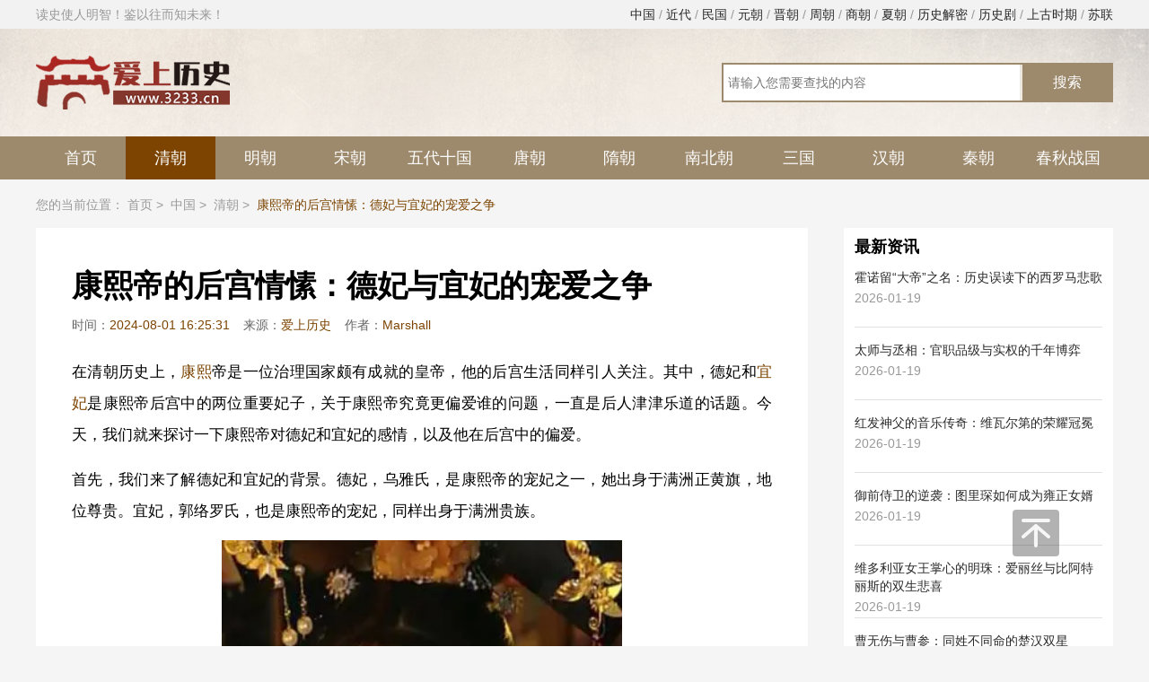

--- FILE ---
content_type: text/html; charset=UTF-8
request_url: http://m.3233.cn/n/v6b0-183987.html
body_size: 3289
content:
<!DOCTYPE html>
<html>
<head>
    <meta http-equiv="Content-Type" content="text/html; charset=utf-8" />
    <title>康熙帝的后宫情愫：德妃与宜妃的宠爱之争</title>
    <meta name="description" content="在清朝历史上，康熙帝是一位治理国家颇有成就的皇帝，他的后宫生活同样引人关注。其中，德妃和宜妃是康熙帝后宫中的两位重要妃子，关于康熙帝究竟更偏爱谁的问题，一直是后" />
    <meta name="viewport" content="initial-scale=1,user-scalable=no,maximum-scale=1,width=device-width">
    <meta name="wap-font-scale" content="no">
    <link rel="canonical" href="http://m.3233.cn/n/v6b0-183987.html" />
    <script>
        var Tourl = function(url){if(/AppleWebKit.*mobile/i.test(navigator.userAgent)||(/MIDP|SymbianOS|NOKIA|SAMSUNG|LG|NEC|TCL|Alcatel|BIRD|DBTEL|Dopod|PHILIPS|HAIER|LENOVO|MOT-|Nokia|SonyEricsson|SIE-|Amoi|ZTE/.test(navigator.userAgent))){}else{window.location.href=url;}}
        Tourl('http://www.3233.cn/n/v6b0-183987.html');
    </script>
    <link rel="stylesheet" type="text/css" href="http://s.1183.cn/61/wap/css/swiper.min.css?v=1.6.1"/>
    <link rel="stylesheet" type="text/css" href="http://s.1183.cn/61/wap/css/common.css?v=1.6.1"/>
    <link rel="stylesheet" type="text/css" href="http://s.1183.cn/61/wap/css/smartphoto.min.css?v=1.6.1"/>
    <link rel="stylesheet" type="text/css" href="http://s.1183.cn/61/wap/css/article-detail.css?v=1.6.1"/>
    <script type="text/javascript" src="http://s.1183.cn/61/wap/js/jquery-1.11.3.min.js?v=1.6.1"></script>
    <script type="text/javascript" src="http://s.1183.cn/61/wap/js/swiper.min.js?v=1.6.1"></script>
    <script type="text/javascript" src="http://s.1183.cn/61/wap/js/common.js?v=1.6.1"></script>
    <script type="text/javascript" src="http://s.1183.cn/61/wap/js/jquery-smartphoto.min.js?v=1.6.1"></script>
    
    <script type="text/javascript" src="/uploads/m-3233.js?v=1.6.1"></script>
</head>

<body>
<div id="top">
    <a href="http://m.3233.cn/" class="top-logo"><img src="/wap/img/logo.png" alt="爱上历史"></a>
</div>

    <div id="top">
        <a href="http://m.3233.cn/"><span class="top-l"></span></a>
        <a href="http://m.3233.cn/" class="top-d-logo"><img src="/wap/img/logo.png" alt="爱上历史"></a>
    </div>
    <div style="margin-top: 1.02rem;height: 1px"></div>

    <div class="mbx">
        <div class="mbx-cont">
            <a href="http://m.3233.cn/">首页</a>
                            <a href="http://m.3233.cn/dynasty/zhongguo/"><span>中国</span></a>
                                        <a href="http://m.3233.cn/dynasty/qingchao/"><span>清朝</span></a>
                    </div>
    </div>
    <div class="text_details">
        <div class="text_head">
            <div>
                <h1>康熙帝的后宫情愫：德妃与宜妃的宠爱之争</h1>
                <h6><span>作者：Marshall</span>2024-08-01&nbsp;&nbsp;&nbsp;&nbsp;&nbsp;&nbsp;来源：爱上历史</h6>
            </div>
        </div>
        <div class="text_wz">
            <main>
                <p>在清朝历史上，<a href="/p/z565-16.html">康熙</a>帝是一位治理国家颇有成就的皇帝，他的后宫生活同样引人关注。其中，德妃和<a href="/p/qmzg-812.html">宜妃</a>是康熙帝后宫中的两位重要妃子，关于康熙帝究竟更偏爱谁的问题，一直是后人津津乐道的话题。今天，我们就来探讨一下康熙帝对德妃和宜妃的感情，以及他在后宫中的偏爱。<br /></p>  <p>首先，我们来了解德妃和宜妃的背景。德妃，乌雅氏，是康熙帝的宠妃之一，她出身于满洲正黄旗，地位尊贵。宜妃，郭络罗氏，也是康熙帝的宠妃，同样出身于满洲贵族。</p>  <p style="text-align: center;"><a href="//s.3233.cn/a/202408/4ce600ecb3cbfd84.jpg" class="js-smartPhoto" data-group="default"><img  src="//s.3233.cn/a/202408/4ce600ecb3cbfd84.jpg"  /></a></p>  <p>那么，康熙帝更喜欢德妃还是宜妃呢？</p>  <p>1. 德妃的宠爱：据史料记载，康熙帝对德妃非常宠爱，她不仅地位尊贵，还为康熙帝生下了几位子女。康熙帝对德妃的宠爱，反映了她在内宫中的重要地位。</p>  <p>2. 宜妃的地位：宜妃虽然也是康熙帝的宠妃，但她在后宫中的地位和影响力似乎不如德妃。然而，宜妃也为康熙帝生下了子女，体现了她在康熙帝心中的位置。</p>  <p>3. 康熙帝的平衡策略：作为一位明智的皇帝，康熙帝在处理后宫事务时，很可能采取了平衡各方势力的策略。他可能根据不同的情况和需要，调整对德妃和宜妃的宠爱程度。</p>
            </main>
        </div>
    </div>
    <!-- 标签 -->
    <div class="tag-list">
                    <a href="http://m.3233.cn/p/z565-16.html">康熙</a>
                    <a href="http://m.3233.cn/p/qmzg-812.html">宜妃</a>
            </div>
    <script>js25();</script>
    <div class="TurnPage">
                <p>
            <span>上一个：</span>
            <a href="http://m.3233.cn/n/85a6-60.html">孝庄皇后是不是皇太极一生的挚爱</a>
        </p>
                        <p>
            <span>下一个：</span>
            <a href="http://m.3233.cn/n/96r3-184013.html">康熙帝的伟业：康乾盛世的奠基与疆土的扩展</a>
        </p>
            </div>

    
    <div class="xgyd">
        <div class="multi_title">
            <p>相关阅读</p>
        </div>
        <div class="list-wrapper">
                                                                    <div class="list-item list-item-b">
                    <div class="b-item-text">
                        <h3><a href="http://m.3233.cn/n/6ha3-201560.html">纳兰明珠的婚姻：一生一世一双人的权臣传奇</a></h3>
                        <div class="card-info">
                            <span class="card-time">01-07</span>
                            
                            <a href="http://m.3233.cn/p/z565-16-0.html" >康熙的儿子们</a><a href="http://m.3233.cn/p/dvh5-1966.html" class="fivePix">纳兰明珠</a>
                        </div>
                    </div>
                </div>
                                                        <div class="list-item list-item-b">
                    <div class="b-item-text">
                        <h3><a href="http://m.3233.cn/n/h83b-201531.html">姚启圣功高不赏：满汉矛盾与帝王权术交织的悲歌</a></h3>
                        <div class="card-info">
                            <span class="card-time">01-06</span>
                            
                            <a href="http://m.3233.cn/p/z565-16-0.html" >康熙的儿子们</a><a href="http://m.3233.cn/p/4r4f-1290.html" class="fivePix">启</a>
                        </div>
                    </div>
                </div>
                                                        <div class="list-item list-item-b">
                    <div class="b-item-text">
                        <h3><a href="http://m.3233.cn/n/u710-201319.html">苏克萨哈：权力漩涡中的复杂灵魂</a></h3>
                        <div class="card-info">
                            <span class="card-time">12-29</span>
                            
                            <a href="http://m.3233.cn/p/z565-16-0.html" >康熙的儿子们</a>
                        </div>
                    </div>
                </div>
                                                        <div class="list-item list-item-b">
                    <div class="b-item-text">
                        <h3><a href="http://m.3233.cn/n/0kwq-201300.html">多伦会盟：康熙帝稳固北疆的战略棋局</a></h3>
                        <div class="card-info">
                            <span class="card-time">12-29</span>
                            
                            <a href="http://m.3233.cn/p/z565-16-0.html" >康熙的儿子们</a><a href="http://m.3233.cn/p/tl7q-737.html" class="fivePix">玄烨</a>
                        </div>
                    </div>
                </div>
                                                        <div class="list-item list-item-b">
                    <div class="b-item-text">
                        <h3><a href="http://m.3233.cn/n/uc14-200913.html">鳌拜手握重兵却未造反：权力结构下的理性抉择</a></h3>
                        <div class="card-info">
                            <span class="card-time">12-16</span>
                            
                            <a href="http://m.3233.cn/p/z565-16-0.html" >康熙的儿子们</a><a href="http://m.3233.cn/p/tlcx-703.html" class="fivePix">鳌拜</a>
                        </div>
                    </div>
                </div>
                                                        <div class="list-item list-item-b">
                    <div class="b-item-text">
                        <h3><a href="http://m.3233.cn/n/and5-200908.html">天花免疫与政治博弈：康熙继位背后的历史逻辑</a></h3>
                        <div class="card-info">
                            <span class="card-time">12-15</span>
                            
                            <a href="http://m.3233.cn/p/60ud-13-0.html" >顺治为什么出家</a><a href="http://m.3233.cn/p/z565-16-0.html" class="fivePix">康熙的儿子们</a>
                        </div>
                    </div>
                </div>
                                                        <div class="list-item list-item-b">
                    <div class="b-item-text">
                        <h3><a href="http://m.3233.cn/n/63n4-200841.html">九子夺嫡：康熙晚年皇位争夺的激烈暗涌</a></h3>
                        <div class="card-info">
                            <span class="card-time">12-12</span>
                            
                            <a href="http://m.3233.cn/p/z565-16-0.html" >康熙的儿子们</a>
                        </div>
                    </div>
                </div>
                                                        <div class="list-item list-item-b">
                    <div class="b-item-text">
                        <h3><a href="http://m.3233.cn/n/y7tn-200832.html">康熙的偏爱：乾隆在97位皇孙中的独特地位</a></h3>
                        <div class="card-info">
                            <span class="card-time">12-11</span>
                            
                            <a href="http://m.3233.cn/p/t21x-5-0.html" >乾隆后的后面是谁继位</a><a href="http://m.3233.cn/p/z565-16-0.html" class="fivePix">康熙的儿子们</a>
                        </div>
                    </div>
                </div>
                                                        <div class="list-item list-item-b">
                    <div class="b-item-text">
                        <h3><a href="http://m.3233.cn/n/25sz-200746.html">嘉庆四年之局：和珅错失的破局时机</a></h3>
                        <div class="card-info">
                            <span class="card-time">12-10</span>
                            
                            <a href="http://m.3233.cn/p/t21x-5-0.html" >乾隆后的后面是谁继位</a><a href="http://m.3233.cn/p/z565-16-0.html" class="fivePix">康熙的儿子们</a>
                        </div>
                    </div>
                </div>
                                                        <div class="list-item list-item-b">
                    <div class="b-item-text">
                        <h3><a href="http://m.3233.cn/n/7309-200736.html">九子夺嫡风云：康熙晚年权力漩涡中的皇位角逐</a></h3>
                        <div class="card-info">
                            <span class="card-time">12-09</span>
                            
                            <a href="http://m.3233.cn/p/z565-16-0.html" >康熙的儿子们</a>
                        </div>
                    </div>
                </div>
                            
                                </div>
    </div>
    <script>
        $(function(){
            $('.js-smartPhoto').SmartPhoto();
        });
    </script>
<div class="foot">
    <footer>
        <div class="footBtn">
            <a href="http://m.3233.cn/" class="to-k8">返回首页</a>
            <a href="" class="to-top">返回顶部</a>
        </div>
        <p>Copyright © 2016-2026<br>爱上历史 版权所有</p>
    </footer>
</div>
<script type="text/javascript" src="http://s.1183.cn/61/wap/js/lazyload.min.js?v=1.6.1"></script>
<script type="text/javascript">
    $(function() {
        var lazy = new LazyLoad({
            elements_selector: "img[data-src]"
        });
    });
</script>
<script>js12();js16();js17();</script>
</body>
</html>

--- FILE ---
content_type: text/html; charset=UTF-8
request_url: http://www.3233.cn/n/v6b0-183987.html
body_size: 7156
content:
<!DOCTYPE html>
<html lang="en">
<head>
    <meta charset="UTF-8" />
    <title>康熙帝的后宫情愫：德妃与宜妃的宠爱之争</title>
    <meta content="在清朝历史上，康熙帝是一位治理国家颇有成就的皇帝，他的后宫生活同样引人关注。其中，德妃和宜妃是康熙帝后宫中的两位重要妃子，关于康熙帝究竟更偏爱谁的问题，一直是后" name="description" />
    <meta http-equiv="mobile-agent" content="format=xhtml; url=http://m.3233.cn/n/v6b0-183987.html" />
    <meta http-equiv="mobile-agent" content="format=html5; url=http://m.3233.cn/n/v6b0-183987.html" />
    <meta name="shenma-site-verification" content="e875f4afd4a52ce20b03e84ca1ff86e6_1587631780">
    <meta name="360-site-verification" content="3fb41b1537051d49d395056a2fd8d289" />
    <script type="text/javascript" src="http://s.1183.cn/61/pcs/js/jquery.js?v=1.6.1"></script>
        <script>(function(){var ua=navigator.userAgent.toLowerCase();var bIsIpad=ua.match(/ipad/i)=="ipad";var bIsIphoneOs=ua.match(/iphone os/i)=="iphone os";var bIsAndroid=ua.match(/android/i)=="android";var bIsWM=ua.match(/windows mobile/i)=="windows mobile";if(bIsIpad||bIsIphoneOs||bIsAndroid||bIsWM){window.location.href="http://m.3233.cn/n/v6b0-183987.html"}})();</script>
    <link rel="stylesheet" type="text/css" href="http://s.1183.cn/61/pcs/css/base.css?v=1.6.1"/>
    <link rel="stylesheet" type="text/css" href="http://s.1183.cn/61/pcs/css/new-con-20.css?v=1.6.1"/>
    <script type="text/javascript" src="/uploads/p-3233.js?v=1.6.1"></script>
</head>

<body >
<div class="g-top-20">
    <div class="g-center">
        读史使人明智！鉴以往而知未来！
        <span class="f-fr">
            <a href="http://www.3233.cn/dynasty/zhongguo" title="中国">中国</a>
                            / <a href="http://www.3233.cn/dynasty/jindai/" title="近代">近代</a>
                            / <a href="http://www.3233.cn/dynasty/minguo/" title="民国">民国</a>
                            / <a href="http://www.3233.cn/dynasty/yuanchao/" title="元朝">元朝</a>
                            / <a href="http://www.3233.cn/dynasty/jinchao/" title="晋朝">晋朝</a>
                            / <a href="http://www.3233.cn/dynasty/zhouchao/" title="周朝">周朝</a>
                            / <a href="http://www.3233.cn/dynasty/shangchao/" title="商朝">商朝</a>
                            / <a href="http://www.3233.cn/dynasty/xiachao/" title="夏朝">夏朝</a>
                            / <a href="http://www.3233.cn/dynasty/qs/" title="历史解密">历史解密</a>
                            / <a href="http://www.3233.cn/dynasty/lishiju/" title="历史剧">历史剧</a>
                            / <a href="http://www.3233.cn/dynasty/shanggu/" title="上古时期">上古时期</a>
                            / <a href="http://www.3233.cn/dynasty/sulian/" title="苏联">苏联</a>
                    </span>
    </div>
</div>
<div class="g-logo-20">
    <div class="g-center">
        <a href="http://www.3233.cn"><img src="/pcs/img/logo.png" alt="站点logo" /></a>
        <span class="g-search-20">
             <form id="head_serach" name="formsearch" action="#" method="post">
                  <input name="show" value="title" type="hidden" />
                  <input name="tempid" value="1" type="hidden" />
                  <input name="tbname" value="news" type="hidden" />
                  <input type="text" name="keyboard" id="search-keyword" class="u-txt" placeholder="请输入您需要查找的内容" />
                  <input type="submit" value="搜索" />
             </form>
        </span>
    </div>
</div>
<div class="g-nav-20">
    <div class="f-nav-20 g-center">
        <ul class="clearfix">
            <li ><a href="http://www.3233.cn">首页</a></li>
                            <li  class="current" ><a href="http://www.3233.cn/dynasty/qingchao/">清朝</a></li>
                            <li ><a href="http://www.3233.cn/dynasty/mingchao/">明朝</a></li>
                            <li ><a href="http://www.3233.cn/dynasty/songchao/">宋朝</a></li>
                            <li ><a href="http://www.3233.cn/dynasty/wdsg/">五代十国</a></li>
                            <li ><a href="http://www.3233.cn/dynasty/tangchao/">唐朝</a></li>
                            <li ><a href="http://www.3233.cn/dynasty/suichao/">隋朝</a></li>
                            <li ><a href="http://www.3233.cn/dynasty/nbc/">南北朝</a></li>
                            <li ><a href="http://www.3233.cn/dynasty/sanguo/">三国</a></li>
                            <li ><a href="http://www.3233.cn/dynasty/hanchao/">汉朝</a></li>
                            <li ><a href="http://www.3233.cn/dynasty/qinchao/">秦朝</a></li>
                            <li ><a href="http://www.3233.cn/dynasty/cqzg/">春秋战国</a></li>
                    </ul>
    </div>
</div>
    <script>var pagejs = {thisJS:"content",id:"183987",verify:"v6b0"}</script>
    <div class="g-center g-daohang-20">
        您的当前位置：
        <a href="http://www.3233.cn">首页</a>&nbsp;&gt;&nbsp;
                <a href="http://www.3233.cn/dynasty/zhongguo/">中国</a>&nbsp;&gt;&nbsp;
                        <a href="http://www.3233.cn/dynasty/qingchao/">清朝</a>&nbsp;&gt;&nbsp;
                <a href="http://www.3233.cn/n/v6b0-183987.html" title="康熙帝的后宫情愫：德妃与宜妃的宠爱之争"><em>康熙帝的后宫情愫：德妃与宜妃的宠爱之争</em></a>
    </div>
    <div class="g-center g-content-20 clearfix">
        <div class="g-centent-l f-fl">
            <div class="f-content">
                <h1>康熙帝的后宫情愫：德妃与宜妃的宠爱之争</h1>
                <span class="g-bianji">时间：<em>2024-08-01 16:25:31</em>来源：<em><a href="http://www.3233.cn" target="_blank">爱上历史</a></em>作者：<em><a href="http://www.3233.cn">Marshall</a></em></span>
                <div class="u-content">
                    <p>在清朝历史上，<a href="/p/z565-16.html">康熙</a>帝是一位治理国家颇有成就的皇帝，他的后宫生活同样引人关注。其中，德妃和<a href="/p/qmzg-812.html">宜妃</a>是康熙帝后宫中的两位重要妃子，关于康熙帝究竟更偏爱谁的问题，一直是后人津津乐道的话题。今天，我们就来探讨一下康熙帝对德妃和宜妃的感情，以及他在后宫中的偏爱。<br /></p>  <p>首先，我们来了解德妃和宜妃的背景。德妃，乌雅氏，是康熙帝的宠妃之一，她出身于满洲正黄旗，地位尊贵。宜妃，郭络罗氏，也是康熙帝的宠妃，同样出身于满洲贵族。</p>  <p style="text-align: center;"><img  src="//s.3233.cn/a/202408/4ce600ecb3cbfd84.jpg"  /></p>  <p>那么，康熙帝更喜欢德妃还是宜妃呢？</p>  <p>1. 德妃的宠爱：据史料记载，康熙帝对德妃非常宠爱，她不仅地位尊贵，还为康熙帝生下了几位子女。康熙帝对德妃的宠爱，反映了她在内宫中的重要地位。</p>  <p>2. 宜妃的地位：宜妃虽然也是康熙帝的宠妃，但她在后宫中的地位和影响力似乎不如德妃。然而，宜妃也为康熙帝生下了子女，体现了她在康熙帝心中的位置。</p>  <p>3. 康熙帝的平衡策略：作为一位明智的皇帝，康熙帝在处理后宫事务时，很可能采取了平衡各方势力的策略。他可能根据不同的情况和需要，调整对德妃和宜妃的宠爱程度。</p>
                </div>
                <span class="g-label">
                    <em><img src="/pcs/img/icon_11.png" alt="" />人物:</em>
                                            <a href="http://www.3233.cn/p/z565-16.html">康熙</a>
                                            <a href="http://www.3233.cn/p/qmzg-812.html">宜妃</a>
                                        <span class="bdsharebuttonbox bdshare-button-style0-32 g-share" data-bd-bind="1575527192828"><a href="#" class="bds_more" data-cmd="more" style="text-decoration: none"></a><em>分享</em></span>
                </span>
                <span class="g-leaf">上一篇：
                                        <a href="http://www.3233.cn/n/85a6-60.html">孝庄皇后是不是皇太极一生的挚爱</a>
                                    </span>
                <span class="g-leaf">下一篇：
                                        <a href="http://m.3233.cn/n/96r3-184013.html">康熙帝的伟业：康乾盛世的奠基与疆土的扩展</a>
                                    </span>
            </div>
            
            <ul class="g-xh-list">
                <div class="basefile">相关文章</div>
                <li class="f-xl-list">
                                                                        <a href="http://www.3233.cn/n/6ha3-201560.html" title="纳兰明珠的婚姻：一生一世一双人的权臣传奇"><strong>纳兰明珠的婚姻：一生一世一双人的权臣传奇</strong><p>在康熙朝的权谋漩涡中，纳兰明珠以“三朝元老”的身份纵横捭阖，却以一段“一生一世一双人”的婚姻成为满清官场中的异类。这位权倾朝野的大学士，终其一生仅迎娶一位妻子—...</p>
                                                                                                    <i class="tags-color">康熙的儿子们</i>
                                                                    <i class="tags-color">纳兰明珠</i>
                                                                <i>2026-01-07</i>
                            </a>
                                                    <a href="http://www.3233.cn/n/h83b-201531.html" title="姚启圣功高不赏：满汉矛盾与帝王权术交织的悲歌"><strong>姚启圣功高不赏：满汉矛盾与帝王权术交织的悲歌</strong><p>在康熙朝波澜壮阔的历史画卷中，姚启圣无疑是一位浓墨重彩的人物。他以卓越的军事才能和深远的战略眼光，为清朝统一台湾立下赫赫战功，堪称平台的关键推手。然而，这位功高...</p>
                                                                                                    <i class="tags-color">康熙的儿子们</i>
                                                                    <i class="tags-color">启</i>
                                                                <i>2026-01-06</i>
                            </a>
                                                    <a href="http://www.3233.cn/n/u710-201319.html" title="苏克萨哈：权力漩涡中的复杂灵魂"><strong>苏克萨哈：权力漩涡中的复杂灵魂</strong><p>在清朝康熙初年的政治舞台上，苏克萨哈是一位备受争议的人物。他的一生，在权力斗争的漩涡中跌宕起伏，其行为与抉择引发了后人对于“好人”与“坏人”的诸多讨论。然而，若...</p>
                                                                                                    <i class="tags-color">康熙的儿子们</i>
                                                                <i>2025-12-29</i>
                            </a>
                                                    <a href="http://www.3233.cn/n/0kwq-201300.html" title="多伦会盟：康熙帝稳固北疆的战略棋局"><strong>多伦会盟：康熙帝稳固北疆的战略棋局</strong><p>1691年，康熙三十年的春风掠过漠南草原，清圣祖玄烨亲率文武大臣抵达多伦诺尔（今内蒙古多伦县）。这场持续月余的盛大会盟，不仅调和了喀尔喀蒙古各部的百年积怨，更以...</p>
                                                                                                    <i class="tags-color">康熙的儿子们</i>
                                                                    <i class="tags-color">玄烨</i>
                                                                <i>2025-12-29</i>
                            </a>
                                                    <a href="http://www.3233.cn/n/uc14-200913.html" title="鳌拜手握重兵却未造反：权力结构下的理性抉择"><strong>鳌拜手握重兵却未造反：权力结构下的理性抉择</strong><p>1669年，康熙帝以三十名布库少年生擒权倾朝野的鳌拜，这场看似以弱胜强的政治博弈，实则暗藏清初权力结构的深层密码。鳌拜虽掌控镶黄旗、正黄旗及领侍卫内大臣等要职，...</p>
                                                                                                    <i class="tags-color">康熙的儿子们</i>
                                                                    <i class="tags-color">鳌拜</i>
                                                                <i>2025-12-16</i>
                            </a>
                                                    <a href="http://www.3233.cn/n/and5-200908.html" title="天花免疫与政治博弈：康熙继位背后的历史逻辑"><strong>天花免疫与政治博弈：康熙继位背后的历史逻辑</strong><p>在中国古代皇权继承制度中，“有嫡立嫡，无嫡立长”是沿用千年的铁律。然而，清朝第四位皇帝康熙帝的继位过程却打破了这一传统——作为顺治帝第三子、庶妃佟佳氏所生，他既...</p>
                                                                                                    <i class="tags-color">顺治为什么出家</i>
                                                                    <i class="tags-color">康熙的儿子们</i>
                                                                <i>2025-12-15</i>
                            </a>
                                                    <a href="http://www.3233.cn/n/63n4-200841.html" title="九子夺嫡：康熙晚年皇位争夺的激烈暗涌"><strong>九子夺嫡：康熙晚年皇位争夺的激烈暗涌</strong><p>康熙晚年，清朝宫廷上演了一场惊心动魄的皇位争夺战——九子夺嫡。这场斗争不仅决定了清朝未来的政治走向，更深刻影响了整个中国历史的进程。在九子夺嫡的激烈角逐中，其他...</p>
                                                                                                    <i class="tags-color">康熙的儿子们</i>
                                                                <i>2025-12-12</i>
                            </a>
                                                    <a href="http://www.3233.cn/n/y7tn-200832.html" title="康熙的偏爱：乾隆在97位皇孙中的独特地位"><strong>康熙的偏爱：乾隆在97位皇孙中的独特地位</strong><p>康熙帝作为清朝在位时间最长的皇帝，一生共有35个儿子，其中24位活到成年并生育后代，为康熙留下了97位有记载的皇孙。在这庞大的皇孙群体中，乾隆帝弘历凭借卓越的资...</p>
                                                                                                    <i class="tags-color">乾隆后的后面是谁继位</i>
                                                                    <i class="tags-color">康熙的儿子们</i>
                                                                <i>2025-12-11</i>
                            </a>
                                                    <a href="http://www.3233.cn/n/25sz-200746.html" title="嘉庆四年之局：和珅错失的破局时机"><strong>嘉庆四年之局：和珅错失的破局时机</strong><p>乾隆六十年（1795年），乾隆帝为兑现不超过康熙帝在位时间的承诺，禅让皇位于皇十五子颙琰，即嘉庆帝。然而，乾隆虽退位，却仍以太上皇身份掌控朝政，嘉庆帝如同傀儡，...</p>
                                                                                                    <i class="tags-color">乾隆后的后面是谁继位</i>
                                                                    <i class="tags-color">康熙的儿子们</i>
                                                                <i>2025-12-10</i>
                            </a>
                                                    <a href="http://www.3233.cn/n/7309-200736.html" title="九子夺嫡风云：康熙晚年权力漩涡中的皇位角逐"><strong>九子夺嫡风云：康熙晚年权力漩涡中的皇位角逐</strong><p>公元1708年，康熙帝在木兰围场突发废黜太子诏令，这场持续十四年的皇位争夺战就此拉开帷幕。九位成年皇子在紫禁城的阴影下展开明争暗斗，最终以四阿哥胤禛的胜利告终。...</p>
                                                                                                    <i class="tags-color">康熙的儿子们</i>
                                                                <i>2025-12-09</i>
                            </a>
                                                                                                    </li>
            </ul>
        </div>
        <div class="g-centent-r f-fl">
    <h2 class="g-title g-dt-title g-title-dt"><i class="current">最新资讯</i></h2>
    <ul class="g-dt-list">
        <li>
                            <a href="http://www.3233.cn/n/9749-201931.html" title="霍诺留“大帝”之名：历史误读下的西罗马悲歌"><strong>霍诺留“大帝”之名：历史误读下的西罗马悲歌</strong><em>2026-01-19</em></a>
                            <a href="http://www.3233.cn/n/3474-201930.html" title="太师与丞相：官职品级与实权的千年博弈"><strong>太师与丞相：官职品级与实权的千年博弈</strong><em>2026-01-19</em></a>
                            <a href="http://www.3233.cn/n/42t2-201929.html" title="红发神父的音乐传奇：维瓦尔第的荣耀冠冕"><strong>红发神父的音乐传奇：维瓦尔第的荣耀冠冕</strong><em>2026-01-19</em></a>
                            <a href="http://www.3233.cn/n/z5f7-201928.html" title="御前侍卫的逆袭：图里琛如何成为雍正女婿"><strong>御前侍卫的逆袭：图里琛如何成为雍正女婿</strong><em>2026-01-19</em></a>
                            <a href="http://www.3233.cn/n/0uue-201927.html" title="维多利亚女王掌心的明珠：爱丽丝与比阿特丽斯的双生悲喜"><strong>维多利亚女王掌心的明珠：爱丽丝与比阿特丽斯的双生悲喜</strong><em>2026-01-19</em></a>
                            <a href="http://www.3233.cn/n/lhvv-201926.html" title="曹无伤与曹参：同姓不同命的楚汉双星"><strong>曹无伤与曹参：同姓不同命的楚汉双星</strong><em>2026-01-19</em></a>
                    </li>
    </ul>
    <div class="basefile">推荐新闻</div>
    <ul class="g-zj-list">
        <li>
                                                <a href="http://www.3233.cn/n/oahw-157016.html" title="以色列和巴勒斯坦为何冲突不断 双方有哪些历史恩怨" class="f-zj-01"> <em class="u-img"><img src="/pcs/img/lazy.gif" data-src="http://s.3233.cn/a/202310/41894da60f719ccd.jpg" alt="以色列和巴勒斯坦为何冲突不断 双方有哪些历史恩怨"></em> <strong>以色列和巴勒斯坦为何冲突不断 双方有哪些历史恩怨</strong> <p>​最近一段时间，以色列和巴勒斯坦之间的冲突占据了各个媒体的头版头条。其中有一张照片大家应该会有印象，巴勒斯坦向以色列发射上千枚飞弹，而以色列这边用“铁穹”系统进行拦截，这样的场景让人感到十分震撼，也为当地的平民捏一把汗。很多朋友并不了解，以色列和巴勒斯坦究竟是有怎样的历史恩怨，那下面就做个简单的介绍，还想了解更多的话，可以找些讲述犹太人历史的书籍看看。</p> </a>
                                                                <a href="http://www.3233.cn/n/f0h4-31252.html" title="918事变张学良为何不抵抗"><i>◆</i>918事变张学良为何不抵抗</a>
                                                                <a href="http://www.3233.cn/n/4235-31059.html" title="中秋节的起源：中秋节在古代是祭月活动还是为了庆祝丰收？"><i>◆</i>中秋节的起源：中秋节在古代是祭月活动还是为了庆祝丰收？</a>
                                                                <a href="http://www.3233.cn/n/3qs8-30813.html" title="著名的明初四大案有冤案吗?明初四大案主角是不是都犯罪了?"><i>◆</i>著名的明初四大案有冤案吗?明初四大案主角是不是都犯罪了?</a>
                                                                <a href="http://www.3233.cn/n/e378-30812.html" title="揭秘朱元璋为什么能战胜陈友谅？主要有以下五大原因"><i>◆</i>揭秘朱元璋为什么能战胜陈友谅？主要有以下五大原因</a>
                                                                <a href="http://www.3233.cn/n/mg84-15415.html" title="错银戗金 飞扬华彩——刘贺的妆具到底有多考究 - 海昏探秘"><i>◆</i>错银戗金 飞扬华彩——刘贺的妆具到底有多考究 - 海昏探秘</a>
                                    </li>
    </ul>
    <div class="basefile">最新人物</div>
    <ul class="g-xs-list">
        <li class="clearfix">
                            <a href="http://www.3233.cn/p/gx7-1.html" title="朱元璋" > <em class="u-img"> <img src="/pcs/img/lazy.gif" data-src="//s.3233.cn/a/202004/5fadcd36ae7a0915.jpg" alt="朱元璋" /> </em> <strong>朱元璋</strong> </a>
                            <a href="http://www.3233.cn/p/6j60-4.html" title="孝庄"  class="current" > <em class="u-img"> <img src="/pcs/img/lazy.gif" data-src="//s.3233.cn/a/202004/a2606984c669e4c0.jpg" alt="孝庄" /> </em> <strong>孝庄</strong> </a>
                            <a href="http://www.3233.cn/p/t21x-5.html" title="乾隆" > <em class="u-img"> <img src="/pcs/img/lazy.gif" data-src="//s.3233.cn/a/202004/5bb5c6e71ba57482.jpg" alt="乾隆" /> </em> <strong>乾隆</strong> </a>
                            <a href="http://www.3233.cn/p/4ii1-6.html" title="秦桧"  class="current" > <em class="u-img"> <img src="/pcs/img/lazy.gif" data-src="//s.3233.cn/a/202004/6a17295b6bb76bde.jpg" alt="秦桧" /> </em> <strong>秦桧</strong> </a>
                    </li>
    </ul>
    <div class="basefile">最新专题</div>
    <ul class="g-tk-list">
        <li>
                            <a href="http://www.3233.cn/s/7617-68.html" title="土木堡之变"><img src="/pcs/img/lazy.gif" data-src="//s.3233.cn/a/202110/68805ed639efe0f3.jpg" alt="土木堡之变" /><strong>土木堡之变</strong></a>
                            <a href="http://www.3233.cn/s/o6mg-67.html" title="清朝官职对应的现代官职"><img src="/pcs/img/lazy.gif" data-src="//s.3233.cn/a/202110/3b62c508c7d7c23d.jpg" alt="清朝官职对应的现代官职" /><strong>清朝官职对应的现代官职</strong></a>
                            <a href="http://www.3233.cn/s/k81z-66.html" title="长津湖战役"><img src="/pcs/img/lazy.gif" data-src="//s.3233.cn/a/202110/e5d845701436f965.jpg" alt="长津湖战役" /><strong>长津湖战役</strong></a>
                    </li>
    </ul>
</div>
    </div>
<div class="g-go-top">
    <img src="/pcs/img/icon_14.png" alt="回到顶部" />
</div>
<div class="g-footer">
    <div class="g-center">
        <p>Copyright@ 2016-2026 爱上历史 www.3233.cn 网站备案号 : <a href="https://beian.miit.gov.cn/">皖ICP备18012316号-8</a></p>
        <p>本站资料图片均来源互联网收集整理，作品版权归作者所有，如果侵犯了您的版权，请跟我们联系 28-41-68-22-02 我们将第一时间删除。 </p>
    </div>
</div>
    <script type="text/javascript" src="http://s.1183.cn/61/pcs/js/zt2019.js?v=1.6.1"></script>
    <script>hits('183987','news','c7a24bd26af4958241d7119508549920');</script>
    
<script type="text/javascript" src="http://s.1183.cn/61/pcs/js/lazyload.min.js?v=1.6.1"></script>
<script type="text/javascript" charset="utf-8">
    $(function() {
        var lazy = new LazyLoad({
            elements_selector: "img[data-src]"
        });
    });
</script>
<script>js13();js14();js15();</script>
</body>
</html>

--- FILE ---
content_type: text/html; charset=UTF-8
request_url: http://www.3233.cn/api/getNewsList/
body_size: 89
content:
{"status":1,"msg":"\u83b7\u53d6\u5931\u8d25\u3002","data":[]}

--- FILE ---
content_type: text/css
request_url: http://s.1183.cn/61/pcs/css/base.css?v=1.6.1
body_size: 2679
content:
html {  font-family: sans-serif; /* 1 */  -ms-text-size-adjust: 100%; /* 2 */  -webkit-text-size-adjust: 100%; /* 2 */-webkit-tap-highlight-color: rgba(0, 0, 0, 0);}
body {  margin: 0;text-align:left;font-size: 12px; background:#fff;font-family:arial,"Microsoft YaHei","\5fae\8f6f\96c5\9ed1";background: #f5f5f5;}
article,aside,details, /* 1 */figcaption,figure,footer,header,main, /* 2 */menu,nav,section,summary { /* 1 */  display: block;}
audio,canvas,progress,video {  display: inline-block;}
audio:not([controls]) {  display: none;  height: 0;}
progress {  vertical-align: baseline;}
template, /* 1 */[hidden] {  display: none;}
a {  background-color: transparent; /* 1 */  -webkit-text-decoration-skip: objects; /* 2 */}
a:active,a:hover {  outline-width: 0;}
abbr[title] {  border-bottom: none; /* 1 */  text-decoration: underline; /* 2 */  text-decoration: underline dotted; /* 2 */}
b,strong {  font-weight: inherit;}
b,strong {  font-weight: bolder;}
dfn {  font-style: italic;}
h1 {  font-size: 2em;  margin: 0.67em 0;}
mark {  background-color: #ff0;  color: #000;}
small {  font-size: 80%;}
sub,sup {  font-size: 75%;  line-height: 0;  position: relative;  vertical-align: baseline;}
sub {  bottom: -0.25em;}
sup {  top: -0.5em;}
img {  border-style: none;}
svg:not(:root) {  overflow: hidden;}
code,kbd,pre,samp {  font-family: monospace, monospace; /* 1 */  font-size: 1em; /* 2 */}
figure {  margin: 1em 40px;}
hr {  box-sizing: content-box; /* 1 */  height: 0; /* 1 */  overflow: visible; /* 2 */}
button,input,select,textarea {  font: inherit; /* 1 */  margin: 0; /* 2 */outline: none;}
optgroup {  font-weight: bold;}
button,input { /* 1 */  overflow: visible;}
button,select { /* 1 */  text-transform: none;}
button,html [type="button"], /* 1 */[type="reset"],[type="submit"] {  -webkit-appearance: button; /* 2 */}
button::-moz-focus-inner,[type="button"]::-moz-focus-inner,[type="reset"]::-moz-focus-inner,[type="submit"]::-moz-focus-inner {  border-style: none;  padding: 0;}
button:-moz-focusring,[type="button"]:-moz-focusring,[type="reset"]:-moz-focusring,[type="submit"]:-moz-focusring {  outline: 1px dotted ButtonText;}
fieldset {  border:0;  margin: 0 2px;  padding: 0.35em 0.625em 0.75em;}
legend {  box-sizing: border-box; /* 1 */  color: inherit; /* 2 */  display: table; /* 1 */  max-width: 100%; /* 1 */  padding: 0; /* 3 */  white-space: normal; /* 1 */}
textarea {  overflow: auto;}
[type="checkbox"],[type="radio"] {  box-sizing: border-box; /* 1 */  padding: 0; /* 2 */}
[type="number"]::-webkit-inner-spin-button,[type="number"]::-webkit-outer-spin-button {  height: auto;}
[type="search"] {  -webkit-appearance: textfield; /* 1 */  outline-offset: -2px; /* 2 */}
[type="search"]::-webkit-search-cancel-button,[type="search"]::-webkit-search-decoration {  -webkit-appearance: none;}
::-webkit-input-placeholder {  color: inherit;  opacity: 0.54;}
::-webkit-file-upload-button {  -webkit-appearance: button; /* 1 */  font: inherit; /* 2 */}
/* normalize.css缁撴潫 */
.clearfix {	*zoom:1}
.clearfix:before,.clearfix:after {	display:table;	line-height:0;	content:""}
.clearfix:after {	clear:both}
p{margin: 0;}
img {	width:auto\9;	height:auto;	max-width:100%;	vertical-align:middle;	border:0;	-ms-interpolation-mode:bicubic}
ul,ol,dl,h1,h2,h3,h4,h5,h6,dt,dd{margin:0;padding:0}
ul li,ol li{list-style:none}
.f-fl,.f-lifl li{float:left;display:inline}
.f-fr{float:right;display:inline}
a,a:visited{text-decoration:none;color:#2a2a2a;}
em{ font-style:normal;}
table{border-collapse:collapse;}
*{transition:color 160ms ease 0s,background-color 200ms ease 0s, transform 400ms ease 0s, bottom 0.3s ease 0s;}
.g-center{width: 1200px;margin:0 auto;}
/*
.g-top{ width:100%; height:30px; line-height:30px; border-bottom:1px solid #e8e8e8; background-color:#fff;}
.g-top p{ width:1200px; margin:0 auto; text-align:right;}
.g-top p em{ padding:0 10px;}
.g-search{ width:100%; padding:12px 0; background-color:#fff; overflow:hidden;}
.g-search-box{ width:1200px; margin:0 auto;}
.g-search .m-logo{ display:block; float:left; width:234px; height:67px; margin-right:66px;}
.g-search .m-logo img{ display:block; width:234px; height:67px;}
.m-search{ float:left;}
#head_serach{ display:block; overflow:hidden;}
.m-search input{width: 300px;height: 38px;float: left;font-size: 16px;font-family: "微软雅黑"}
.m-search .searchButton{width: 80px;height: 42px;float: left;background: #e22200;color: white;border: none}
.m-search .searchInfo{text-indent: 10px;border: 1px solid #e22200;}
.m-search span{ display:block; color: #e22200;font-size: 16px;margin-top: 4px;}
.m-search a{color: #000;}
.m-search a:hover{color: #e22200}
.g-nav{ width:100%; height:48px; line-height:48px; background-color:#2a2a2a;}
.g-nav ul{ width:1200px; margin:0 auto;}
.g-nav ul li{ float:left; width:166px; text-align:center;}
.g-nav ul li a{ display:block; font-size:16px; color:#fff; font-family:SimSun,Tahoma,Helvetica,"System";}
.g-nav ul li.hover a,.g-nav ul li a:hover{ background-color:#d60000; color:#fff; border-left:1px solid #fff; border-right:1px solid #fff;}

.g-mbx{ width:1200px; height:50px; line-height:50px; margin:0 auto; font-size:14px; color:#999999; background:url(../img/mbx.png) no-repeat 0 16px;}
.g-mbx p{ padding:0 0 0 26px;}

.g-footer{ clear:both; width:100%; padding:20px 0; margin-top:20px; border-top:1px solid #bbbbbb; background-color:#fff;}
.g-footer dl{ width:1200px; margin:0 auto; overflow:hidden;}
.g-footer dl dt{ float:left; width:794px;}
.g-footer dl dt p{ padding-bottom:6px; font-size:14px; color:#999999;}
.g-footer dl dd{ float:right; width:92px;}*/

/*导航开始*/
.g-top-20{font-size: 14px; color:#999;line-height: 32px;background: #f2f2f2;}

.g-logo-20{padding:30px 0;height: 60px;background: url(../img/logo-bg.png) 0 0 no-repeat;background-size: 100% 100%;}
.g-logo-20 .g-search-20{float: right;border:2px solid #9d896c;margin-top: 8px;}
.g-logo-20 .g-search-20:hover{border:2px solid #7c4400;}
.g-logo-20 .g-search-20 form{margin-block-end: inherit;}
.g-logo-20 .g-search-20 input.u-txt{display: inline-block;padding:5px;margin:0;border:0;height: 30px;line-height: 30px;font-size: 14px;width: 320px;box-sizing: initial;}
.g-logo-20 .g-search-20 input[type="submit"]{display: inline-block;padding:0;margin: 0;background: #9d896c;color:#fff;border:none;width:100px;line-height: 40px;font-size: 16px;cursor: pointer;margin-right:-1px;}
.g-logo-20 .g-search-20 input[type="submit"]:hover{background: #7c4400;}

.g-nav-20{background: #9d896c;}
.g-nav-20 .f-nav-20 li{width: 100px;float: left;line-height: 48px;height: 48px;}
.g-nav-20 .f-qmnav-20 li{width: 150px;}/*起名*/
.g-nav-20 .f-nav-20 li>a{color: #fff;font-size: 18px;display: block;text-align: center;}
.g-nav-20 .f-nav-20 li>a:hover{background: #7c4400;}
.g-nav-20 .f-nav-20 li.current>a{background: #7c4400;}
.g-nav-20 .f-nav-20 li span{display: none;}
.g-nav-20 .f-nav-20 li span{width:120px;background: #bca481;position: relative;}
.g-nav-20 .f-nav-20 li.u-show span{display: block;}
.g-nav-20 .f-nav-20 li span a{display: block;width: 120px;line-height: 48px;font-size: 14px;color: #fff;text-align: center;}
.g-nav-20 .f-nav-20 li span a:hover{background: #7c4400;}

.g-navbon-20 {background: #000;height: 32px;line-height: 32px;}
.g-navbon-20 ul li em,.g-navbon-20 ul li a{color: #fff;margin-right: 10px;font-size: 14px;display: inline-block;height: 32px;line-height: 32px;}
.g-navbon-20 ul li a:hover{text-decoration: underline;}
.g-navbon-20 ul li em.current{color: #ffc000;}

/*导航结束*/

/*底部开始*/
.g-footer{border-top:2px solid #b28850;margin-top:10px;padding:20px 0;text-align: center;line-height: 20px;color: #666;background: #f2f2f2;}
.g-footer p{height:30px;line-height:30px;}
.g-footer p a:hover{color: #d53f1c;text-decoration: underline;}
/*底部结束*/


/*回到顶部*/
.g-go-top{display: block;width: 32px;height:32px;position: fixed;bottom: 100px;right: 100px;background: rgba(0,0,0,0.3);padding:10px;border-radius: 4px;cursor: pointer;}
.g-go-top:hover{background: rgba(0,0,0,1);}


.g-mbx{ width:1200px; height:50px; line-height:50px; margin:0 auto; font-size:14px; color:#999999; background:url(../img/mbx.png) no-repeat 0 16px;}
.g-mbx p{ padding:0 0 0 26px;}


